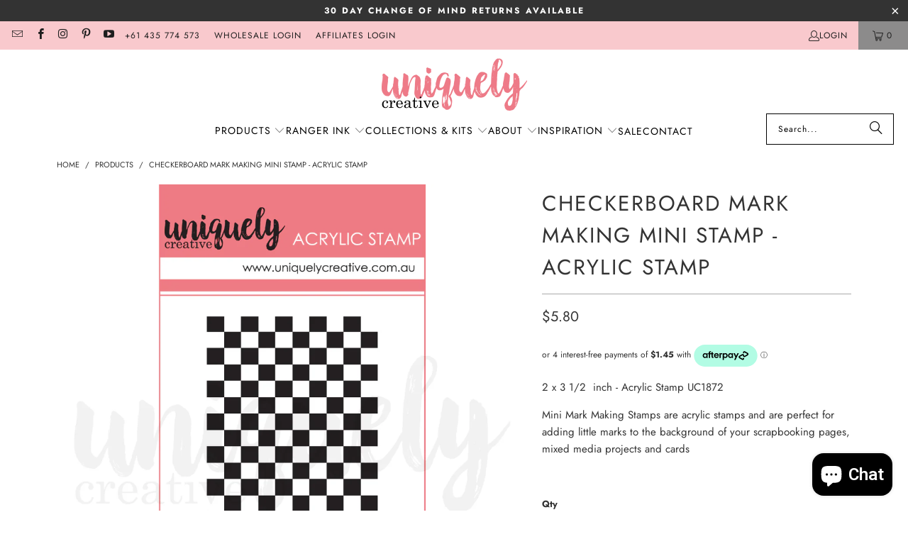

--- FILE ---
content_type: text/javascript; charset=utf-8
request_url: https://www.uniquelycreative.com.au/products/checkerboard-mark-making-mini-stamp-acrylic-stamp.js
body_size: 480
content:
{"id":6881449181238,"title":"Checkerboard Mark Making Mini Stamp - Acrylic Stamp","handle":"checkerboard-mark-making-mini-stamp-acrylic-stamp","description":"\u003cp\u003e2 x 3 1\/2  inch - Acrylic Stamp UC1872\u003c\/p\u003e\n\u003cp\u003eMini Mark Making Stamps are acrylic stamps and are perfect for adding little marks to the background of your scrapbooking pages, mixed media projects and cards\u003c\/p\u003e\n\u003cp\u003e \u003c\/p\u003e","published_at":"2022-11-01T10:30:08+10:30","created_at":"2022-10-18T12:36:22+10:30","vendor":"Uniquely Creative","type":"Stamping","tags":["faire","photopolymer stamp","stamping","stamps"],"price":580,"price_min":580,"price_max":580,"available":true,"price_varies":false,"compare_at_price":null,"compare_at_price_min":0,"compare_at_price_max":0,"compare_at_price_varies":false,"variants":[{"id":40486516064310,"title":"Default Title","option1":"Default Title","option2":null,"option3":null,"sku":"UC1872","requires_shipping":true,"taxable":true,"featured_image":null,"available":true,"name":"Checkerboard Mark Making Mini Stamp - Acrylic Stamp","public_title":null,"options":["Default Title"],"price":580,"weight":30,"compare_at_price":null,"inventory_management":"shopify","barcode":"797777601522","requires_selling_plan":false,"selling_plan_allocations":[]}],"images":["\/\/cdn.shopify.com\/s\/files\/1\/0137\/6314\/9878\/products\/UC1972-CheckerboardMarkMakingStamp.png?v=1666058824"],"featured_image":"\/\/cdn.shopify.com\/s\/files\/1\/0137\/6314\/9878\/products\/UC1972-CheckerboardMarkMakingStamp.png?v=1666058824","options":[{"name":"Title","position":1,"values":["Default Title"]}],"url":"\/products\/checkerboard-mark-making-mini-stamp-acrylic-stamp","media":[{"alt":null,"id":23901473570870,"position":1,"preview_image":{"aspect_ratio":1.0,"height":1080,"width":1080,"src":"https:\/\/cdn.shopify.com\/s\/files\/1\/0137\/6314\/9878\/products\/UC1972-CheckerboardMarkMakingStamp.png?v=1666058824"},"aspect_ratio":1.0,"height":1080,"media_type":"image","src":"https:\/\/cdn.shopify.com\/s\/files\/1\/0137\/6314\/9878\/products\/UC1972-CheckerboardMarkMakingStamp.png?v=1666058824","width":1080}],"requires_selling_plan":false,"selling_plan_groups":[]}